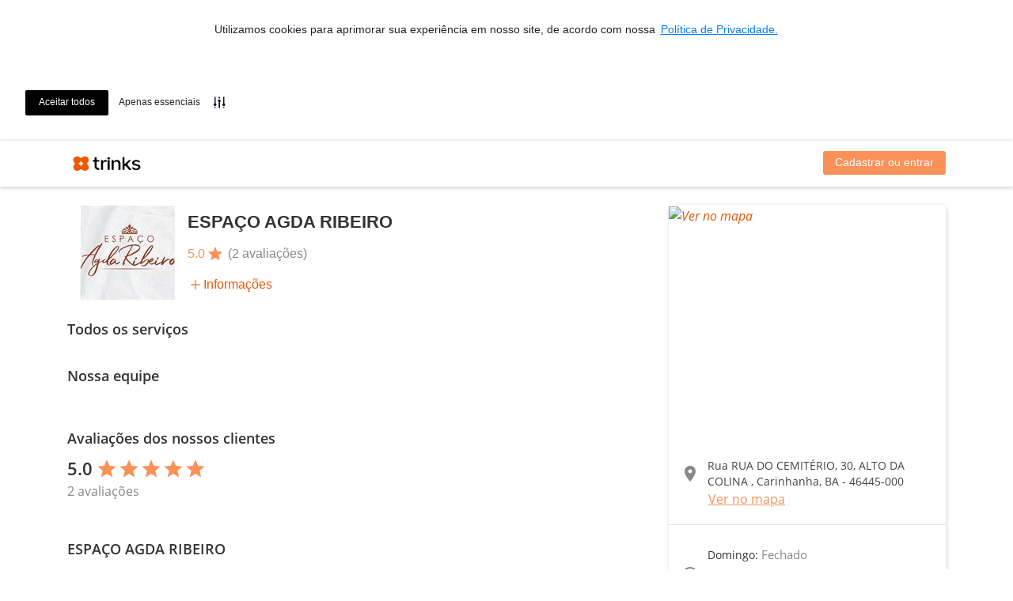

--- FILE ---
content_type: text/html; charset=utf-8
request_url: https://www.trinks.com/espaco-agda-ribeiro
body_size: 52145
content:

<!doctype html>
<html lang="pt-br">
<head>
    <meta charset="utf-8" />
    <meta name="viewport" content="width=device-width, initial-scale=1.0, maximum-scale=1.0, user-scalable=no, shrink-to-fit=no" />

    <!-- Anti-flicker snippet (recommended)  -->
    <style>
        .async-hide {
            opacity: 0 !important
        }
    </style>
    <script>
        (function (a, s, y, n, c, h, i, d, e) {
            s.className += ' ' + y; h.start = 1 * new Date;
            h.end = i = function () { s.className = s.className.replace(RegExp(' ?' + y), '') };
            (a[n] = a[n] || []).hide = h; setTimeout(function () { i(); h.end = null }, c); h.timeout = c;
        })(window, document.documentElement, 'async-hide', 'dataLayer', 4000,
            { 'GTM-K9GL89': true });</script>

    <!-- Google Tag Manager -->
    <script>(function (n, t, i, r, u) { n[r] = n[r] || []; n[r].push({ "gtm.start": (new Date).getTime(), event: "gtm.js" }); var e = t.getElementsByTagName(i)[0], f = t.createElement(i), o = r != "dataLayer" ? "&l=" + r : ""; f.async = !0; f.src = "//www.googletagmanager.com/gtm.js?id=" + u + o; e.parentNode.insertBefore(f, e) })(window, document, "script", "dataLayer", "GTM-K9GL89");</script>
    <!-- End Google Tag Manager -->
        <link rel="apple-touch-icon" sizes="57x57" href="https://djnn6j6gf59xn.cloudfront.net/content/img/favicons/apple-icon-57x57-v2.png" />
    <link rel="apple-touch-icon" sizes="60x60" href="https://djnn6j6gf59xn.cloudfront.net/content/img/favicons/apple-icon-60x60-v2.png" />
    <link rel="apple-touch-icon" sizes="72x72" href="https://djnn6j6gf59xn.cloudfront.net/content/img/favicons/apple-icon-72x72-v2.png" />
    <link rel="apple-touch-icon" sizes="76x76" href="https://djnn6j6gf59xn.cloudfront.net/content/img/favicons/apple-icon-76x76-v2.png" />
    <link rel="apple-touch-icon" sizes="114x114" href="https://djnn6j6gf59xn.cloudfront.net/content/img/favicons/apple-icon-114x114-v2.png" />
    <link rel="apple-touch-icon" sizes="120x120" href="https://djnn6j6gf59xn.cloudfront.net/content/img/favicons/apple-icon-120x120-v2.png" />
    <link rel="apple-touch-icon" sizes="144x144" href="https://djnn6j6gf59xn.cloudfront.net/content/img/favicons/apple-icon-144x144-v2.png" />
    <link rel="apple-touch-icon" sizes="152x152" href="https://djnn6j6gf59xn.cloudfront.net/content/img/favicons/apple-icon-152x152-v2.png" />
    <link rel="apple-touch-icon" sizes="180x180" href="https://djnn6j6gf59xn.cloudfront.net/content/img/favicons/apple-icon-180x180-v2.png" />
    <link rel="icon" type="image/png" sizes="192x192" href="https://djnn6j6gf59xn.cloudfront.net/content/img/favicons/android-icon-192x192-v2.png" />
    <link rel="icon" type="image/png" sizes="32x32" href="https://djnn6j6gf59xn.cloudfront.net/content/img/favicons/favicon-32x32-v2.png" />
    <link rel="icon" type="image/png" sizes="96x96" href="https://djnn6j6gf59xn.cloudfront.net/content/img/favicons/favicon-96x96-v2.png" />
    <link rel="icon" type="image/png" sizes="16x16" href="https://djnn6j6gf59xn.cloudfront.net/content/img/favicons/favicon-16x16-v2.png" />
    <link rel="shortcut icon" href="https://djnn6j6gf59xn.cloudfront.net/content/img/favicons/favicon-v2.ico" type="image/x-icon" />
    <link rel="manifest" href="https://djnn6j6gf59xn.cloudfront.net/content/img/favicons/manifest.json" />
    <meta name="msapplication-TileColor" content="#ffffff" />
    <meta name="msapplication-TileImage" content="https://djnn6j6gf59xn.cloudfront.net/content/img/favicons/ms-icon-144x144-v2.png" />
    <meta name="theme-color" content="#ffffff" />
    
    <meta name="dc.creator.address" content="atendimento@trinks.com" />
    <meta name="copyright" content="© 2013 - Trinks.com - Company Inc. Ultima atualização: 2016-04-01" />
    <meta name="city" content="Rio de Janeiro" />
    <meta name="rating" content="general" />
    <meta name="dc.format" content="text/xhtml" />
    <meta name="generator" content="HTML 5 / JQuery / CSS3" />
    <meta name="language" content="portuguese" />
    <meta name="distribution" content="global" />
    <meta name="googlebot" content="index, follow" />
    <meta name="page-type" content="controle de estoque, salão de beleza online, como abrir um salão, programa para salao, programa para salão, salao de beleza online, sistema de salao de beleza, sistema para salão, software para salao, software para salão, sistema salao, sistema de salao, sistema salão, salao de beleza na web, software livre, sistema de gestão, trinks, trinks.com" />
    <meta name="dc.creator" content="Programa para salão de Beleza - Trinks.com" />
    <meta name="robots" content="index, follow" />
    <meta name="state" content="RJ" />
    <meta http-equiv="content-language" content="pt-br" />
    <meta name="owner" content="contato@trinks.com" />
    <meta name="audience" content="all" />
    <meta name="creator" content="Programa para Salão de Beleza - Trinks.com" />
    <meta name="dc.description" content="O Trinks.com é um sistema de agendamento online para serviços de beleza. Aqui você pode encontrar e agendar os melhores salões de beleza, clínicas de estética e SPAs." />
    <meta name="author" content="Trinks.com - Programa para Salão de Beleza" />
    <meta name="inktomislurp" content="index, follow" />
    <meta name="google" content="notranslate" />
    <meta name="abstract" content="controle de estoque, salão de beleza online, como abrir um salão, programa para salao, programa para salão, salao de beleza online, sistema de salao de beleza, sistema para salão, software para salao, software para salão, sistema salao, sistema de salao, sistema salão, salao de beleza na web, software livre, sistema de gestão" />
    <meta name="classification" content="controle de estoque, salão de beleza online, como abrir um salão, programa para salao, programa para salão, salao de beleza online, sistema de salao de beleza, sistema para salão, software para salao, software para salão, sistema salao, sistema de salao, sistema salão, salao de beleza na web, software livre, sistema de gestão" />
    <meta name="page-topic" content="controle de estoque, salão de beleza online, como abrir um salão, programa para salao, programa para salão, salao de beleza online, sistema de salao de beleza, sistema para salão, software para salao, software para salão, sistema salao, sistema de salao, sistema salão, salao de beleza na web, software livre, sistema de gestão" />
    <meta name="revisit-after" content="daily" />
    <meta name="msnbot" content="index, follow" />
    <meta name="dc.title" content="Programa para salão de Beleza - Trinks.com" />
    <meta name="publisher" content="Programa para salão de Beleza - Trinks.com" />
    <meta name="dc.date.modified" content="01/04/2016" />
    <meta name="dc.subject" content="Programa para Salão" />
    <meta name="dc.identifier" content="http://www.trinks.com/programa-para-salao" />
    <meta name="SKYPE_TOOLBAR" content="SKYPE_TOOLBAR_PARSER_COMPATIBLEs" />
        <meta name="keywords" content="programa para salao, programa para salão, controle de estoque, salão de beleza online,
                                       como abrir um salão, programa para salao, programa para salão, salao de beleza online,
                                       sistema de salao de beleza, sistema para salão, software para salao, software para salão,
                                       sistema salao, sistema de salao, sistema salão, salao de beleza na web,
                                       software livre, sistema de gestão, trinks, trinks.com" />

    

    <!-- Google tag (gtag.js) -->
    <script async src="https://www.googletagmanager.com/gtag/js?id=G-2YNLNNJ249"></script>
    <script>
        window.dataLayer = window.dataLayer || [];
        function gtag() { dataLayer.push(arguments); }
        gtag('js', new Date());
        gtag('config', 'G-2YNLNNJ249');
    </script>
    <script type="text/javascript" src="https://djnn6j6gf59xn.cloudfront.net/Content/js/GoogleAnalyticsAdapter.js?v=020c37c2e5"></script>
    <script>
        GoogleAnalyticsAdapter.setService(ANALYTICS_SERVICES.GA4);
    </script>



    
    <meta property="og:title" content="Trinks - Marque seu horário! Acesse:" />
        <meta property="og:image" content="https://d39p7gjvbgwtet.cloudfront.net/Estabelecimentos/135556/800x500/logo_000135556.jpg?v=20230516090800" />

    <meta name="id-hotsite" content="132304" />
    <meta name="id-estabelecimento" content="135556" />


            <title>ESPA&#199;O AGDA RIBEIRO - Sal&#227;o de Beleza - ALTO DA COLINA  - Carinhanha</title>

    
    <link rel="stylesheet" href="https://use.fontawesome.com/releases/v5.0.12/css/all.css" integrity="sha384-G0fIWCsCzJIMAVNQPfjH08cyYaUtMwjJwqiRKxxE/rx96Uroj1BtIQ6MLJuheaO9" crossorigin="anonymous">
    <link rel="stylesheet" href="https://fonts.googleapis.com/icon?family=Material+Icons" />
    <link rel="stylesheet" href="https://djnn6j6gf59xn.cloudfront.net/Scripts/animate.css/animate.min.css" type="text/css" />
    <link rel="stylesheet" href="https://djnn6j6gf59xn.cloudfront.net/content/libs/bootstrap/trinks/css/trinks_bootstrap.min.css" type="text/css" />
    <link rel="stylesheet" href="https://djnn6j6gf59xn.cloudfront.net/Areas/HotSiteV2/Content/estilo/trinkstyle/main.min.css?v=020c37c2e5" type="text/css" />
    <link rel="stylesheet" href="https://djnn6j6gf59xn.cloudfront.net/content/js/slick-carousel/slick.css" type="text/css" />
    <link rel="stylesheet" href="https://djnn6j6gf59xn.cloudfront.net/content/js/slick-carousel/slick-theme.css" type="text/css" />
    <link rel="stylesheet" href="https://djnn6j6gf59xn.cloudfront.net/content/css/icomoon/style.css?v=020c37c2e5" type="text/css" />
    
    <link href="https://djnn6j6gf59xn.cloudfront.net/content/js/ng-image-gallery/ng-image-gallery.min.css" rel="stylesheet" type="text/css" />
    <link href="https://djnn6j6gf59xn.cloudfront.net/Content/trinkstyle-v2/08-pages/area-perlink/main.css?v=020c37c2e5" rel="stylesheet" type="text/css" />    
    <link href='https://cdn-prod.securiti.ai/consent/cookie-consent.css' rel='stylesheet' type='text/css' />


    <style type="text/css">
        main {
            display: block
        }

        .spinner {
            text-align: center;
        }

            .spinner i {
                font-size: 300%;
            }
    </style>
    <style type="text/css">
        [ng\:cloak], [ng-cloak], [data-ng-cloak], [x-ng-cloak], .ng-cloak, .x-ng-cloak {
            display: none !important;
        }
    </style>
    <script src="https://djnn6j6gf59xn.cloudfront.net/bundles/polyfills?v=YdXXgL1YWSPN7PIADhHfuoXRwVhhnSCm-Ks_1Ze5mb01"></script>

    



    



    <script src="https://cdn.jsdelivr.net/npm/google-libphonenumber@3.2.40/dist/libphonenumber.js"></script>
    <script>
        const googlePhoneUtil = window.libphonenumber;
        window.ddiBrasil = '55';
    </script>
    <script src="https://cdnjs.cloudflare.com/ajax/libs/libphonenumber-js/1.9.47/libphonenumber-js.min.js"></script>
    <script src="https://cdn.jsdelivr.net/npm/country-list-with-dial-code-and-flag@5.1.0/dist/main.min.js"></script>
    <script src="https://cdn.jsdelivr.net/npm/country-list-with-dial-code-and-flag/dist/country-flag-svg.js"></script>
    <script type="text/javascript" src="https://djnn6j6gf59xn.cloudfront.net/Content/js/telefone/SelectDDI.js?v=020c37c2e5"></script>

    

<script>
    window.baseUrl = 'https://www.trinks.com/';
    window.URL_BASE_API = 'https://www.trinks.com/api';

    // Hubspot Tracking Events
    window._hsq = window._hsq || [];
</script>

</head>
<body>
    <!-- Google Tag Manager (noscript) -->
    <noscript><iframe src="//www.googletagmanager.com/ns.html?id=GTM-K9GL89" height="0" width="0" style="display:none;visibility:hidden"></iframe></noscript>
    <!-- End Google Tag Manager (noscript) -->

    








<header id="headerAppContainer" class="header sticky-top">
    <nav ng-controller="HeaderController as vm" class="navbar navbar-expand-lg navbar-light" role="navigation">
        <div class="container">
            <div class="navbar-header">
                <a class="navbar-brand" href="/HotSite/Hotsite?HotSite=espaco-agda-ribeiro">
                    <img loading="lazy" class="logo-trinks" src="/Content/img/logos/trk-logo-trinks.png" title="Trinks.com - Sistema de Gestão e Agendamento online" alt="Trinks.com" border="0" />
                    <h3 class="header-test animated fadeIn faster" class-on-scroll="scrolled" class-on-scroll-past-element="nome-estabelecimento">ESPA&#199;O AGDA RIBEIRO</h3>
                </a>
                <button type="button" class="navbar-toggler" ng-click="vm.exibindoMenu = !vm.exibindoMenu">
                    <span class="sr-only">Exibir/Esconder menu</span>
                    <span class="navbar-toggler-icon"></span>
                </button>
            </div>
            <div ng-cloak class="collapse navbar-collapse justify-content-end" uib-collapse="!vm.exibindoMenu">
                <menu-header></menu-header>
            </div>
        </div>
    </nav>
    <script type="text/ng-template" id="menu-header.directive.html">
        <ul class="nav navbar-nav" ng-if="vm.carregado">
    <li class="nav-item" ng-if="vm.logado === false">
        <a class="header__botao nav-link" ng-href="{{vm.links.login}}">Cadastrar ou entrar</a>
    </li>
    <li ng-if="vm.logado">
        <a class="nav-link text-primary" ng-href="{{vm.links.ondeSouCliente}}" title="Onde sou cliente">Favoritos</a>
    </li>
    <li ng-if="vm.logado">
        <a class="nav-link text-primary" ng-href="{{vm.links.meusAgendamentos}}" title="Meus agendamentos">Compromissos</a>
    </li>
    <li class="nav-item" ng-if="vm.deveExibirItemMeuNegocio">
        <a ng-href="{{vm.links.meuNegocio}}" class="nav-link text-primary">Meu negócio</a>
    </li>
    <li ng-if="vm.deveExibirItemMeusNegocios" uib-dropdown auto-close="outsideClick" class="nav-item dropdown">
        <a uib-dropdown-toggle class="nav-link dropdown-toggle text-primary" href="#" id="dropdown-estabelecimentos" role="button" aria-haspopup="true" aria-expanded="false">
            Meus negócios
        </a>
        <div uib-dropdown-menu class="dropdown-menu dropdown-menu-right" role="menu" aria-labelledby="dropdown-estabelecimentos">
            <div class="dropdown-item input-group" ng-if="vm.permiteFiltrarEstabelecimentos">
                <div class="input-group">
                    <input type="text" ng-model="vm.filtroEstabelecimentos" class="form-control" placeholder="Pesquisar">
                    <span class="input-group-btn">
                        <button class="btn-search" type="button"><i class="material-icons mt-1" style="font-size: 22px !important">search</i></button>
                    </span>
                </div>
                <!--<div class="input-group-prepend">
                    <div class="input-group-text">
                        <i class="fas fa-search"></i>
                    </div>
                </div>
                <input type="text" class="form-control" ng-model="vm.filtroEstabelecimentos" />-->
            </div>
            <div class="dropdown-divider" ng-if="vm.permiteFiltrarEstabelecimentos"></div>
            <small class="dropdown-item text-muted text-center" ng-if="vm.exibeUsadosRecentemente()"><i>— Usados recentemente —</i></small>
            <a class="dropdown-item" ng-if="vm.exibeUsadosRecentemente()" href="javascript:void(0);" ng-repeat="e in vm.estabelecimentosRecentes" ng-click="vm.selecionarEstabelecimento(e)">{{ e.Value }}</a>
            <a class="dropdown-item" ng-if="vm.exibeEstabelecimentosFiltrados()" href="javascript:void(0);" ng-repeat="e in vm.estabelecimentos | filter:vm.filtrarPorValor | limitTo:vm.limiteEstabelecimentos" ng-click="vm.selecionarEstabelecimento(e)">{{ e.Value }}</a>
            <div class="dropdown-divider" ng-if="vm.exibeDivisorConsolidados()"></div>
            <a class="dropdown-item" ng-if="!vm.filtroEstabelecimentos" href="javascript:void(0);" ng-repeat="e in vm.consolidados" ng-click="vm.selecionarConsolidado(e)">{{ e.Value }}</a>
        </div>
    </li>
    <li class="d-none d-lg-inline-block" ng-if="vm.usuario.urlFoto">
        <img style="height: 30px" class="rounded-circle mt-1 ml-3" ng-src="{{vm.usuario.urlFoto}}">
    </li>
    <li ng-if="vm.logado" uib-dropdown class="nav-item dropdown">
        <a uib-dropdown-toggle class="nav-link dropdown-toggle text-primary" href="#" id="dropdown-perfil" role="button" aria-haspopup="true" aria-expanded="false">
            {{ vm.usuario.nome }}
        </a>
        <div uib-dropdown-menu class="dropdown-menu dropdown-menu-right" role="menu" aria-labelledby="dropdown-perfil">
            <a class="dropdown-item" ng-if="vm.usuario.perfil.profissional" ng-href="{{vm.links.areaProfissional}}"><i class="fas fa-cut text-muted"></i> Minha área profissional</a>
            <a class="dropdown-item" ng-href="{{vm.links.meuCadastro}}"><i class="fas fa-user text-muted"></i> Meu cadastro</a>
            <div class="dropdown-divider"></div>
            <a class="dropdown-item" ng-href="{{vm.links.logout}}"><i class="fas fa-sign-out-alt text-muted"></i> Sair</a>
        </div>
    </li>
</ul>
    </script>
</header>

<main>
    







<style>
    .cc-message {
        text-align: center;
    }

    .cc-highlight {
        margin-top: 15px;
        flex-direction: row !important;
    }

    .cc-banner {
        flex-direction: column !important;
    }

    .cc-window.cc-floating {
        max-width: none !important;
    }

    @media screen and (max-width: 600px) {
        .cc-window.cc-banner {
            flex-direction: column !important;
        }

        div.cc-message-container span p {
            display: inline;
        }

        div.cc-message-container span a.cc-link {
            display: inline;
        }

        .cc-floating.cc-theme-classic {
            padding: 8px !important;
        }

        .cc-floating .cc-highlight.cc-compliance.cc-regular {
            margin-top: 0px;
        }
    }
</style>
<script>
    (function () {
        var s = document.createElement('script');
        s.src = 'https://cdn-prod.securiti.ai/consent/cookie-consent-sdk.js';
        s.setAttribute('data-tenant-uuid', '2080c278-66dd-40ee-8809-11437e103b92');
        s.setAttribute('data-domain-uuid', 'b55d9194-5090-49b2-a916-9a78fce316b3');
        s.setAttribute('data-backend-url', 'https://app.securiti.ai');
        s.defer = true;
        var parent_node = document.head || document.body;
        parent_node.appendChild(s);
        s.addEventListener('load', function () { window.initCmp(); });
    })()
</script>

<div id="hotsiteAppContainer">
    <hotsite-info url="espaco-agda-ribeiro" id-estabelecimento="135556" frame-busca="false" />
    <div class="container">
        <div class="row mx-0 my-2" ng-controller="CapaHotsiteController as vm">
            <div class="col-12 col-md-12 col-sm-12 p-0 imagem-header" ng-if="vm.imagensCarregadas" ng-cloak>
                <slick class="slick-responsiveX" ng-cloak init-onload="true" data="vm.imagens" responsive="vm.responsiveOptions">
                    <img ng-repeat="i in vm.imagens" ng-src="{{i.url}}" />
                </slick>
            </div>
            <ng-image-gallery images="vm.imagens" methods="vm.metodosGaleria" thumbnails="false" inline="false"></ng-image-gallery>
        </div>
    </div>
    <div class="container mt-3">
        <div class="row" ng-controller="HotsiteController as vm">
            <div class="col-12 col-md-8 pt-5 pt-sm-0">
                <div class="row w-100 position-relative">
                    <div class="col-12 informacoes-do-estabelecimento position-sticky u-ml-md">
                        <div class="d-flex">
                            <div class="mr-3">
                                <img src="https://d39p7gjvbgwtet.cloudfront.net/Estabelecimentos/135556/120x120/logo_000135556.jpg?v=20230516090800" class="informacoes-do-estabelecimento__img-estabelecimento">
                            </div>
                            <div class="informacoes-do-estabelecimento__bloco-direito">
                                <h3 id="nome-estabelecimento" class="informacoes-do-estabelecimento__nome-estabelecimento">ESPA&#199;O AGDA RIBEIRO</h3>
                                    <div id="avaliacoesSalao" class="informacoes-do-estabelecimento__avaliacoes">
                                        <span class="informacoes-do-estabelecimento__avaliacoes-valor">5.0</span><i class="material-icons icon-star">star</i>
                                        <a href="#section-avaliacoes" du-smooth-scroll offset="40" class="informacoes-do-estabelecimento__avaliacoes-quantidade">(2 avalia&#231;&#245;es)</a>
                                    </div>
                                <div id="avaliacoesSalao" class="informacoes-do-estabelecimento__bloco-mais-informacoes">
                                    <distancia-ate-usuario ng-cloak latitude="-14.2916073" , longitude="-43.778205"></distancia-ate-usuario>
                                    <div class="informacoes-do-estabelecimento__mais-informacoes-align">
                                        <i class="material-icons icon-add">add</i>
                                        <a href="#info" du-smooth-scroll offset="40">Informações</a>
                                    </div>
                                </div>
                            </div>
                        </div>
                        <div class="informacoes-do-estabelecimento__mais-informacoes-mobile">
                            <a href="#endereco-estabelecimento" du-smooth-scroll offset="60">
                                <distancia-ate-usuario ng-cloak latitude="-14.2916073" , longitude="-43.778205"></distancia-ate-usuario>
                            </a>
                            <div class="d-flex align-items-center">
                                <i class="material-icons icon-add">add</i>
                                <a href="#info" du-smooth-scroll offset="40">Informações</a>
                            </div>
                        </div>
                    </div>
                </div>
                <div class="row" ng-if="vm.exibeUltimoServicoRealizado" ng-cloak>
                    <div class="col-12 mt-4">
                        <h4 class="titulo-sessao mb-2">Repetir último serviço</h4>
                    </div>
                    <div class="col-12">
                        <servico-relacionado-busca servico="vm.ultimoServicoRealizado" />
                    </div>
                </div>
                <div class="row" ng-if="vm.exibeServicosMaisAgendados" ng-cloak>
                    <div class="col-12 mt-4">
                        <h4 class="titulo-sessao mb-2">Mais agendados</h4>
                    </div>
                    <div class="col-12">
                        <slick class="slick-responsive" ng-cloak init-onload="true" data="vm.servicosMaisAgendados" dots="true" infinite="true" speed="300" slides-to-show="4" touch-move="true" slides-to-scroll="1" responsive="vm.responsiveOptions">
                            <servico-relacionado-busca ng-repeat="servico in vm.servicosMaisAgendados" servico="servico" />
                        </slick>
                    </div>
                </div>

                <div class="mt-4" ng-if="vm.carregandoServicos && vm.carregandoProfissionais && vm.carregandoAvaliacoes">
                    <div class="skeleton-screens">
                        <div class="mb-4">
                            <div style="max-width: 150px" class="line"></div>
                            <div class="line"></div>
                            <div class="line"></div>
                            <div class="line"></div>
                            <div class="line"></div>
                            <div class="line"></div>
                        </div>
                    </div>
                </div>

                <div ng-if="!vm.carregandoServicos && !vm.carregandoProfissionais && !vm.carregandoAvaliacoes" ng-cloak>
                    <div class="row" ng-if="vm.listaClubesDeAssinatura.length > 0">
                        <div class="col-12 mt-4">
                            <h4 class="titulo-sessao mb-2">Clubes de assinatura</h4>
                        </div>
                        <categoria-clube-assinatura ng-cloak clubes="vm.listaClubesDeAssinatura" />
                    </div>
                    <div class="row" ng-if="vm.listaPacotes.length > 0">
                        <div class="col-12 mt-4">
                            <h4 class="titulo-sessao mb-2">Pacotes</h4>
                        </div>
                        <categoria-pacote ng-cloak pacotes="vm.listaPacotes" />
                    </div>
                    <div class="row">
                        <div class="col-12 mt-4">
                            <h4 class="titulo-sessao mb-2">Todos os serviços</h4>
                        </div>
                        <categoria-servico ng-cloak ng-repeat="categoria in vm.categorias" categoria="categoria" />
                    </div>
                    <div class="row">
                        <div class="col-12 mt-4">
                            <h4 class="titulo-sessao mb-2">Nossa equipe</h4>
                        </div>
                        <div class="col-12">
                            <slick class="slick-responsive" ng-cloak init-onload="true" data="vm.profissionais" dots="true" infinite="true" speed="300" slides-to-show="4" touch-move="true" slides-to-scroll="4" responsive="vm.responsiveOptions">
                                <card-profissional ng-repeat="profissional in vm.profissionais" profissional="profissional" exibe-recomendacoes="true"></card-profissional>
                            </slick>
                        </div>
                    </div>
                    <div id="section-avaliacoes" class="row avaliacoes">
                        <div class="col-12 mt-4">
                            <h4 class="titulo-sessao mb-2">Avaliações dos nossos clientes</h4>
                        </div>
                        <div class="col-12">
                            <div class="avaliacoes__bloco-total">
                                <span class="d-flex align-items-center">
                                    <span class="avaliacoes__valor mr-1">
                                        5.0
                                    </span>
                                    <i class="material-icons icon-star icon-star--fill">star</i>
                                    <i class="material-icons icon-star icon-star--fill">star</i>
                                    <i class="material-icons icon-star icon-star--fill">star</i>
                                    <i class="material-icons icon-star icon-star--fill">star</i>
                                    <i class="material-icons icon-star icon-star--fill">star</i>
                                </span>
                                <p class="avaliacoes__numero-total">2 avalia&#231;&#245;es</p>
                            </div>
                        </div>
                        <div class="col-12" ng-if="vm.avaliacoes.length > 0">
                            <avaliacao-estabelecimento ng-repeat-start="avaliacao in vm.avaliacoes" avaliacao="avaliacao"></avaliacao-estabelecimento>
                            <hr ng-repeat-end />
                        </div>
                    </div>
                    <div id="info" class="row mb-5">
                        <div class="col-12 col-sm-12 col-lg-12 mt-4">
                            <h4 class="titulo-sessao mb-2">ESPA&#199;O AGDA RIBEIRO</h4>
                            <pre class="descricao-sessao">Bem vindos ao Espa&#231;o Agda Ribeiro, somos um sal&#227;o de beleza que trabalha a mais de 10 anos transformando vidas atrav&#233;s dos cabelos. Venha ter sua melhor vers&#227;o!

</pre>
                            <ul class="list-unstyled mt-3">
                                <li>
                                    <strong>Formas de pagamento:</strong>
                                    Visa, Mastercard, American Express, Hipercard, Elo Cr&#233;dito, PagSeguro Cr&#233;dito, Maestro/Redeshop, Visa Electron, Cart&#227;o de D&#233;bito, Elo D&#233;bito, PagSeguro D&#233;bito, Doc/Ted, Transfer&#234;ncia entre Conta Corrente, Dinheiro, Dep&#243;sito, Vale-Presente, PIX
                                </li>
                                <li>
                                    <strong>Idiomas:</strong>
                                    Portugu&#234;s
                                </li>
                                                                <li>
                                    <strong>Facilidades:</strong>
                                    Wi-Fi, Atendemos adultos e crian&#231;as, Aceita cart&#227;o de cr&#233;dito
                                </li>
                            </ul>
                        </div>
                        <hr />
                        <hr />
                    </div>

                </div>
            </div>

            <aside id="endereco-estabelecimento" class="col-12 col-md-4 mb-5">

                <div class="card-infos">

                    <div class="d-none d-md-block card-infos__mapa">
                        <a href="https://maps.google.com/maps?daddr=Rua RUA DO CEMIT&#201;RIO, 30, ALTO DA COLINA , Carinhanha, BA - 46445-000" target="_blank">
                            <img alt="Ver no mapa" src="https://d42rp8sdygtb6.cloudfront.net/maps/api/staticmap?center=-14.2916073,-43.778205&amp;markers=icon:https://www.trinks.com/Content/img/pino-trinks.png|-14.2916073,-43.778205&amp;zoom=17&amp;size=350x300&amp;maptype=roadmap&amp;key=AIzaSyCvWl8J9qKftCz1pWLviRu36GI9WLfbf9E&amp;language=pt-br" />
                        </a>
                    </div>

                    <div class="card-infos__bloco flex-column">
                        <div class="d-flex">
                            <div class="card-infos__icon">
                                <i class="material-icons">location_on</i>
                            </div>
                            <div class="d-flex justify-content-center flex-column">
                                <address class="card-infos__endereco mb-0">
                                    Rua RUA DO CEMIT&#201;RIO, 30, ALTO DA COLINA , Carinhanha, BA - 46445-000
                                </address>
                            </div>
                        </div>
                        <a class="card-infos__btn-mapa" href="https://maps.google.com/maps?daddr=Rua RUA DO CEMIT&#201;RIO, 30, ALTO DA COLINA , Carinhanha, BA - 46445-000" target="_blank">Ver no mapa</a>
                    </div>

                    <hr class="mb-1" />

                    <div class="card-infos__bloco">
                        <div class="card-infos__icon">
                            <i class="material-icons">access_time</i>
                        </div>
                        <div class="d-flex align-items-center">
                            <ul class="m-0">
                                    <li class="card-infos__titulo">
                                        Domingo: <span class="card-infos__descricao">Fechado</span>
                                    </li>
                                    <li class="card-infos__titulo">
                                        Segunda-Feira: <span class="card-infos__descricao">08:00 &#224;s 14:00</span>
                                    </li>
                                    <li class="card-infos__titulo">
                                        Ter&#231;a-Feira a S&#225;bado: <span class="card-infos__descricao">08:00 &#224;s 17:00</span>
                                    </li>
                            </ul>
                        </div>
                    </div>

                                            <hr class="mb-1" />
                        <div class="card-infos__bloco justify-content-around">
                                <a href="https://www.facebook.com/Agda Ribeiro" target="_blank" title="Acessar o Facebook">
                                    <img src="/content/img/hotsite/facebook.svg" class="card-infos__img" alt="facebook">
                                </a>
                                                            <a href="https://www.instagram.com/espaco.agdaribeiro" target="_blank" title="Acessar o Instagram">
                                    <img src="/content/img/hotsite/instagram.svg" class="card-infos__img" alt="instagram">
                                </a>
                                                    </div>
                </div>
            </aside>
        </div>
    </div>
    <script type="text/ng-template" id="categoria-servico.directive.html">
        <div class="col-12 wrap-collabsible mb-2">
    <input ng-attr-id="'collapsible-'{{categoria.id}}" class="toggle" type="checkbox">
    <label ng-attr-for="'collapsible-'{{categoria.id}}" class="lbl-toggle p-3">{{categoria.descricao}}</label>
    <div class="collapsible-content">
        <div class="content-inner">
            <div class="row pr-3 pl-3 pb-4 pt-2">
                <div class="input-group">
                    <input type="text" ng-model="categoria.filtro" class="form-control" placeholder="Pesquisar serviço...">
                    <span class="input-group-btn">
                        <button class="btn-search selecao-servicos" type="button"><i class="material-icons mt-1" style="font-size: 22px !important">search</i></button>
                    </span>
                </div>
            </div>
            <servico-para-agendar ng-repeat-start="servico in categoria.servicos | filter:{nome:categoria.filtro}" servico="servico" />
            <hr ng-repeat-end />
        </div>
    </div>
</div>
    </script>
    <script type="text/ng-template" id="categoria-clube-assinatura.directive.html">
        <div class="col-12 wrap-collabsible mb-2">
    <input ng-attr-id="'collapsible-clube'" class="toggle" type="checkbox">
    <label ng-attr-for="'collapsible-clube'" class="lbl-toggle p-3">Clubes de assinatura</label>
    <div class="collapsible-content">
        <div class="content-inner">
            <div class="row pr-3 pl-3 pb-4 pt-2">
                <div class="input-group">
                    <input type="text" ng-model="clube.nome" class="form-control" placeholder="Pesquisar clube de assinatura...">
                    <span class="input-group-btn">
                        <button class="btn-search selecao-servicos" type="button"><i class="material-icons mt-1" style="font-size: 22px !important">search</i></button>
                    </span>
                </div>
            </div>
            <div ng-cloak ng-repeat="clube in clubes | filter: {nome: clube.nome}">
                <div class="row p-1 pb-4">
                    <div class="col-7 col-sm-6">
                        <span class="textoServicos__titulo">{{clube.nome}}</span>
                        <div class="textoServicos__descricao">
                            <p ng-class="{collapse: clube.descricao.length >= 100}">{{clube.descricao}}</p>
                            <a ng-click="lerMais($event)" ng-if="clube.descricao.length >= 100" class="collapsed" href=""></a>
                        </div>
                        <div class="tooltip-itens-clube">
                            <a href="" ng-mouseover="ExibirItensClubeAssinatura(clube)" ng-mouseleave="EsconderItensClubeAssinatura(clube)">Itens do clube</a>
                            <div id="{{clube.id}}" class="itens-do-clube">
                                <div class="mt-2 mb-2" ng-repeat="itemClube in clube.itensClubeAssinaturaTooltip">{{itemClube.quantidade}} x {{itemClube.item}}<br /></div>
                            </div>
                        </div>
                    </div>
                    <div class="col-5 col-sm-6">
                        <div class="row">
                            <div class="col-12 col-md-6 mt-3 px-0">
                                <span class="textoServicos__valor">{{formatarValor(clube.preco)}}/mês</span>
                            </div>
                            <div class="col-12 col-lg-6">
                                <a ng-href="{{clube.urlCompra}}" rel="nofollow" tks-notification="selecaoPacote" tks-event-details="{clube: clube.nome}" class="card-agendamento__botao card-agendamento__botao--pequeno mt-3">Conheça</a>
                            </div>
                        </div>
                    </div>
                </div>
            </div>
        </div>
    </div>
</div>
    </script>
    <script type="text/ng-template" id="categoria-pacote.directive.html">
        <div class="col-12 wrap-collabsible mb-2">
    <input ng-attr-id="'collapsible-pacote'" class="toggle" type="checkbox">
    <label ng-attr-for="'collapsible-pacote'" class="lbl-toggle p-3">Pacotes</label>
    <div class="collapsible-content">
        <div class="content-inner">
            <div class="row pr-3 pl-3 pb-4 pt-2">
                <div class="input-group">
                    <input type="text" ng-model="pacote.nome" class="form-control" placeholder="Pesquisar pacote...">
                    <span class="input-group-btn">
                        <button class="btn-search selecao-servicos" type="button"><i class="material-icons mt-1" style="font-size: 22px !important">search</i></button>
                    </span>
                </div>
            </div>
            <div ng-cloak ng-repeat="pacote in pacotes | filter: {nome: pacote.nome}">
                <div class="row p-1 pb-4">
                    <div class="col-7 col-sm-6">
                        <span class="textoServicos__titulo">{{pacote.nome}}</span>
                        <div class="textoServicos__descricao">
                            <p ng-class="{collapse: pacote.descricao.length >= 100}">{{pacote.descricao}}</p>
                            <a ng-click="lerMais($event)" ng-if="pacote.descricao.length >= 100" class="collapsed" href=""></a>
                        </div>
                        <div class="tooltip-itens-pacote">
                            <a href="" ng-mouseover="ExibirItensPacote(pacote)" ng-mouseleave="EsconderItensPacote(pacote)">Itens do pacote</a>
                            <div id="{{pacote.id}}" class="itens-do-pacote">
                                <div class="mt-2 mb-2" ng-repeat="item in pacote.itensPacoteTooltip">{{item.quantidade}}x {{item.nome}}<br /></div>
                            </div>
                        </div>
                    </div>
                    <div class="col-5 col-sm-6">
                        <div class="row">
                            <div class="col-12 col-md-6 mt-3 px-0">
                                <span class="textoServicos__valor">{{formatarValor(pacote.preco)}}</span>
                            </div>
                            <div class="col-12 col-lg-6" ng-if="pacote.vendaHotsite">
                                <a ng-href="{{pacote.urlCompra}}" rel="nofollow" tks-notification="selecaoPacote" tks-event-details="{pacote: pacote.nome}" class="card-agendamento__botao card-agendamento__botao--pequeno mt-3 ml-4">Conhecer</a>                                
                            </div>
                            <div class="col-12 col-lg-6" ng-if="!pacote.vendaHotsite">
                                <span class="textoServicos__naodisponivel">Agende com o estabelecimento</span>
                            </div>
                        </div>
                    </div>
                </div>
            </div>
        </div>
    </div>
</div>
    </script>
    <script type="text/ng-template" id="servico-para-agendar.directive.html">
        <div class="row p-1 pb-4">
    <div class="col-7 col-sm-6">
        <span class="textoServicos__titulo">{{servico.nome}}</span>
        <span class="textoServicos__horario" ng-if="servico.tipo==0">{{obterTextoDuracaoServico(servico.duracaoEmMinutos)}}</span>
        <div class="textoServicos__descricao">
            <p ng-class="{collapse: servico.descricao.length >= 100}">{{servico.descricao}}</p>
            <a ng-click="lerMais($event)" ng-if="servico.descricao.length >= 100" class="collapsed" href=""></a>
        </div>
        <div ng-if="servico.tipo==1" class="tooltip-itens-pacote">
            <a href="" ng-mouseover="ExibirItensPacote(servico)" ng-mouseleave="EsconderItensPacote(servico)">Itens do pacote</a>
            <div id="{{servico.id}}" class="itens-do-pacote">
                <div class="mt-2 mb-2" ng-repeat="item in servico.itensPacoteTooltip">{{item.quantidade}}x {{item.nome}}<br /></div>
            </div>
        </div>
    </div>
    <div class="col-5 col-sm-6">
        <div class="row">
            <preco-servico centralizar="false" class="col-12 col-md-6 mt-3 px-0" servico="servico" />
            <div class="col-12 col-lg-6" ng-if="servico.tipo==0">
                <a ng-href="{{servico.urlAgendamento}}" rel="nofollow" tks-notification="selecaoServico" tks-event-details="{servico: servico.nome}" class="card-agendamento__botao card-agendamento__botao--pequeno mt-3">Agendar</a>
            </div>
            <div class="col-12 col-lg-6" ng-if="servico.tipo==1">
                <span class="textoServicos__naodisponivel">Agende com o estabelecimento</span>
            </div>
        </div>
    </div>
</div>
    </script>
    <script type="text/ng-template" id="calendario.directive.html">
        <div class="calendario">
    <div class="d-flex align-items-center pb-2">
        <button class="btn btn-link d-flex align-items-center p-0" ng-click="voltar()">
            <i class="material-icons">arrow_back</i>
            <span class="ml-1 d-none d-sm-block">Anterior</span>
        </button>
        <span class="escolha-horario" style="flex: 1; text-align: center">Escolha o seu horário</span>
        <button class="btn btn-link d-flex align-items-center p-0" ng-click="avancar()">
            <span class="mr-1 d-none d-sm-block">Próximo</span>
            <i class="material-icons">arrow_forward</i>
        </button>
    </div>
    <hr class="m-0" />
    <div class="calendario__lista-datas">
        <div class="calendario__dia calendario-dia" ng-repeat="data in datas" ng-class="{'calendario-dia--selecionado': dataEstaSelecionada(data.data)}" ng-click="selecionarData(data.data)">
            <span class="calendario-dia__dia-semana" >{{data.diaDaSemana}}</span>
            <span class="calendario-dia__dia-mes">
                <span>{{data.dia}}</span>
                <span>/</span>
                <span class="calendario-dia__dia">{{data.mes}}</span>
            </span>
            <span class="calendario-dia__desconto">
                <span ng-if="obterPercentualDeDesconto(data.data) > 0">{{obterPercentualDeDesconto(data.data)}}% OFF</span>
            </span>
        </div>
    </div>
</div>
    </script>
    <script type="text/ng-template" id="preco-servico.directive.html">
        <span class="textoServicos__desconto" ng-if="servico.tipo==0 && exibePrecoAnterior(servico)"><span class="textoServicos__ate-x-porcento" ng-if="exibeMelhorPromocao()">até {{obterPercentualDeDesconto(servico)}}%</span> <span ng-if="exibeMelhorPromocao()">em dias especiais</span></span>
    <span class="textoServicos__partirde" ng-if="servico.tipo==0 && exibeAPartirDe(servico)">A partir de:</span>
<div ng-class="{'d-flex justify-content-center': centralizar, 'd-flex justify-content-center justify-content-sm-start': !centralizar}">
    <span class="textoServicos__valorantigo" ng-if="servico.tipo==0 && exibePrecoAnterior(servico)">{{obterValorAnterior(servico)}}</span>
    <span class="textoServicos__valor" ng-if="servico.tipo==0">{{obterTextoPreco(servico)}}</span>
    <span class="textoServicos__valor" ng-if="servico.tipo==1">{{formatarValor(servico.preco)}}</span>
</div>
    </script>
    <script type="text/ng-template" id="avaliacao-estabelecimento.directive.html">
        <div class="row avaliacoes">
    <div class="col-12">
        <div class="d-flex align-items-center">
            <span class="avaliacoes__valor mr-1">{{avaliacao.avaliacao}}.0</span>
            <i ng-class="{ 'icon-star--fill': avaliacao.avaliacao >= 1 }" class="material-icons icon-star">star</i>

            <i ng-class="{ 'icon-star--fill': avaliacao.avaliacao >= 2 }" class="material-icons icon-star">star</i>

            <i ng-class="{ 'icon-star--fill': avaliacao.avaliacao >= 3 }" class="material-icons icon-star">star</i>
            <i ng-class="{ 'icon-star--fill': avaliacao.avaliacao >= 4 }" class="material-icons icon-star">star</i>
            <i ng-class="{ 'icon-star--fill': avaliacao.avaliacao >= 5 }" class="material-icons icon-star">star</i>
        </div>
    </div>
    <div class="col-12">
        <span class="avaliacoes__texto-avaliacao">
            {{avaliacao.textoAvaliacao}}
        </span>
    </div>
    <div class="col-12">
        <small class="avaliacoes__nome-usuario">{{avaliacao.nomeUsuario}}, em {{formatar(avaliacao.dataHora)}}</small>
    </div>
</div>
    </script>
    <script type="text/ng-template" id="card-profissional.directive.html">
        <div class="profissional card-profissional" ng-class="{ 'card-profissional--horizontal': cardHorizontal, 'card-profissional--clicavel': cardClicavel }">
    <div class="card-profissional__bloco-imagem">
        <img class="card-profissional__img" ng-src="{{profissional.urlFoto}}">
    </div>
    <div class="card-profissional__bloco-informacoes">
        <span class="card-profissional__titulo">{{profissional.nome}}</span>
        <span class="card-profissional__descricao-valor">{{profissional.funcao || "&nbsp;"}}</span>
        <div class="card-profissional__bloco-recomendacoes">
            <div class="card-profissional__icon" ng-if="profissional.favorito">
                <i class="material-icons">favorite</i>
            </div>
            <div class="card-profissional__icon" ng-if="!profissional.favorito && exibeRecomendacoes && profissional.recomendacoes > 0">
                <i class="material-icons">favorite_border</i>
            </div>
            <div class="d-flex align-items-center" ng-if="exibeRecomendacoes">
                <span class="card-profissional__descricao m-1" ng-if="profissional.recomendacoes > 0">{{profissional.recomendacoes}}</span>
            </div>
        </div>
    </div>
</div>
    </script>
    <script type="text/ng-template" id="servico-relacionado-busca.directive.html">
        <div class="col-3 card-busca mr-2">
    <span class="card-busca__titulo">{{ servico.nome }}</span>
    <span class="card-busca__descricao">{{ obterTextoDuracaoServico(servico.duracaoEmMinutos) }}</span>
    <preco-servico centralizar="true" class="card-busca__descricao-valor" servico="servico"></preco-servico>
    <a ng-href="{{ servico.urlAgendamento }}" rel="nofollow" tks-notification="selecaoServico" tks-event-details="{servico: servico.nome}" class="card-busca__botao card-busca__botao--pequeno">Agendar</a>
</div>
    </script>
</div>
</main>



<footer class="row pl-lg-5 pr-lg-5 p-3 m-0" style="background: #f2f2f2">
    <div class="col-12 col-sm-12 col-md-7 col-lg-6 mb-3 mb-md-0 footer-box">
        <h5 class="footer-box__titulo">Encontre no Trinks</h5>
        <div class="footer-box__bloco-links">
                <a href="/carinhanha-ba?latitude=-14.2916073&amp;longitude=-43.778205#idCategoria=1" class="footer-box__link">Unhas</a>
                <a href="/carinhanha-ba?latitude=-14.2916073&amp;longitude=-43.778205#idCategoria=2" class="footer-box__link">Cabelos</a>
                <a href="/carinhanha-ba?latitude=-14.2916073&amp;longitude=-43.778205#idCategoria=7" class="footer-box__link">Barbearia</a>
                <a href="/carinhanha-ba?latitude=-14.2916073&amp;longitude=-43.778205#idCategoria=4" class="footer-box__link">Depila&#231;&#227;o</a>
                <a href="/carinhanha-ba?latitude=-14.2916073&amp;longitude=-43.778205#idCategoria=5" class="footer-box__link">Maquiagem</a>
                <a href="/carinhanha-ba?latitude=-14.2916073&amp;longitude=-43.778205#idCategoria=6" class="footer-box__link">Sobrancelhas</a>
                <a href="/carinhanha-ba?latitude=-14.2916073&amp;longitude=-43.778205#idCategoria=8" class="footer-box__link">Massagem e Est&#233;tica</a>
                <a href="/carinhanha-ba?latitude=-14.2916073&amp;longitude=-43.778205#idCategoria=11" class="footer-box__link">Podologia</a>
        </div>
    </div>
    <div class="col-12 col-sm-12 col-md-3 offset-lg-1 mb-3 mb-md-0 footer-box">
        <a class="footer-box__titulo mb-3" href="https://www.trinks.com/Portal/CentralAtendimento/TermosDeUsoCliente" target="_blank" title="Termos de uso">Termos de uso</a>
        <a class="footer-box__titulo mb-3" href="https://ajuda.trinks.com/" target="_blank" title="Dúvidas frequentes">Dúvidas frequentes</a>
        <a class="footer-box__titulo mb-1" href="https://sistema.trinks.com/politica-de-privacidade" target="_blank" title="Política de privacidade">Política de privacidade</a>
    </div>
    <div class="col-12 col-sm-12 col-md-2 footer-box">
        <h5 class="footer-box__titulo">Nossas redes sociais</h5>
        <a href="https://www.facebook.com/TrinksOficial/" target="_blank" title="Trinks no Facebook"><img loading="lazy" src="/content/img/hotsite/facebook.svg" class="footer-box__icons"></a>
        <a href="https://www.instagram.com/trinksoficial" target="_blank" title="Trinks no Instagram"><img loading="lazy" src="/content/img/hotsite/instagram.svg" class="footer-box__icons"></a>
    </div>
</footer>

    

    <script src="https://djnn6j6gf59xn.cloudfront.net/bundles/jquery-bundle?v=wvxYB36lSmTEmWkP610ZEy6FYR0xwS6X3cw_fqe0p1c1"></script>

    <script src="https://djnn6j6gf59xn.cloudfront.net/bundles/ng-bundle?v=xNow29xGIOCRhs5ZH7aGh-xzQxYB4GqfTINvDqRgA2s1"></script>

    <script src="https://djnn6j6gf59xn.cloudfront.net/bundles/ng-shared-v1?v=uOj_GetpiZ8LDLb66Q9RSsUQruUJEaHQBs01FXXKZxk1"></script>


    
    <script src="https://djnn6j6gf59xn.cloudfront.net/bundles/ng-and-jquery-pre-requisites?v=KAynclorf7pq2fxn0gqLA_PE2E-LC2i1f57iYgS3Rsw1"></script>

    
    <script src="https://djnn6j6gf59xn.cloudfront.net/bundles/ng-estabelecimentos-v1?v=hNZvNs4I6uaCCnq5x8LjLlaE8J_nhEDNPWqBtGbH0ag1"></script>

    <script src="https://djnn6j6gf59xn.cloudfront.net/bundles/ng-hotsite-v1?v=fKh9NULy-UXdNvaXfsfRIC5MM6I7LvXaPK01lbUPmIc1"></script>

    <script src="https://djnn6j6gf59xn.cloudfront.net/bundles/ng-menu-header-v1?v=tvVUgoz9wwikZL_lRM2ToJSk00uTtSevshiPvH6s8Z41"></script>

    <script src="https://djnn6j6gf59xn.cloudfront.net/bundles/ng-header-v1?v=AgDWVWF-2ECezNZ_YExrcy2JQ_0jdt_0xMeFvBhd1xY1"></script>

    

    <style>
        slick.slick-slider, .calendario {
            width: 1px;
            min-width: 100%;
            *width: 100%;
        }
    </style>
    <script src="/content/js/metricas.js"></script>

    <script src="https://djnn6j6gf59xn.cloudfront.net/Scripts/shared.js?v=020c37c2e5"></script>
</body>
</html>

--- FILE ---
content_type: text/css
request_url: https://djnn6j6gf59xn.cloudfront.net/content/css/icomoon/style.css?v=020c37c2e5
body_size: 513
content:
@font-face {
  font-family: 'icomoon';
  src:
    url('fonts/icomoon.ttf?sxl2u9') format('truetype'),
    url('fonts/icomoon.woff?sxl2u9') format('woff'),
    url('fonts/icomoon.svg?sxl2u9#icomoon') format('svg');
  font-weight: normal;
  font-style: normal;
  font-display: block;
} 

[class^="icomoon-"], [class*=" icomoon-"] {
  /* use !important to prevent issues with browser extensions that change fonts */
  font-family: 'icomoon' !important;
  speak: never;
  font-style: normal;
  font-weight: normal;
  font-variant: normal;
  text-transform: none;
  line-height: 1;

  /* Better Font Rendering =========== */
  -webkit-font-smoothing: antialiased;
  -moz-osx-font-smoothing: grayscale;
}

.icomoon-filter:before {
  content: "\e91d";
}
.icomoon-email:before {
  content: "\e91a";
}
.icomoon-desabilitar:before {
  content: "\e91b";
}
.icomoon-pagamento:before {
  content: "\e91c";
}
.icomoon-gorjeta:before {
  content: "\e919";
}
.icomoon-adress:before {
  content: "\e918";
}
.icomoon-printing:before {
  content: "\e917";
}
.icomoon-edit:before {
  content: "\e916";
}
.icomoon-garbage:before {
  content: "\e912";
}
.icomoon-clipboard:before {
  content: "\e913";
}
.icomoon-search:before {
  content: "\e914";
}
.icomoon-clipboard-light:before {
  content: "\e915";
}
.icomoon-produto:before {
  content: "\e90d";
}
.icomoon-vale-presente:before {
  content: "\e90e";
}
.icomoon-pacote:before {
  content: "\e90f";
}
.icomoon-tesoura-servico:before {
  content: "\e910";
}
.icomoon-debito:before {
  content: "\e911";
}
.icomoon-ponto-fidelidade:before {
  content: "\e90c";
  color: #8d8d8d;
}
.icomoon-play:before {
  content: "\e90a";
}
.icomoon-question:before {
  content: "\e90b";
}
.icomoon-plus:before {
  content: "\e909";
}
.icomoon-arrow-down:before {
  content: "\e908";
}
.icomoon-double-arrow-right:before {
  content: "\e906";
}
.icomoon-double-arrow-left:before {
  content: "\e907";
}
.icomoon-check:before {
  content: "\e905";
}
.icomoon-calendar:before {
  content: "\e903";
}
.icomoon-user:before {
  content: "\e904";
}
.icomoon-tesoura:before {
  content: "\e900";
}
.icomoon-next-arrow:before {
  content: "\e901";
}
.icomoon-previous-arrow:before {
  content: "\e902";
}
